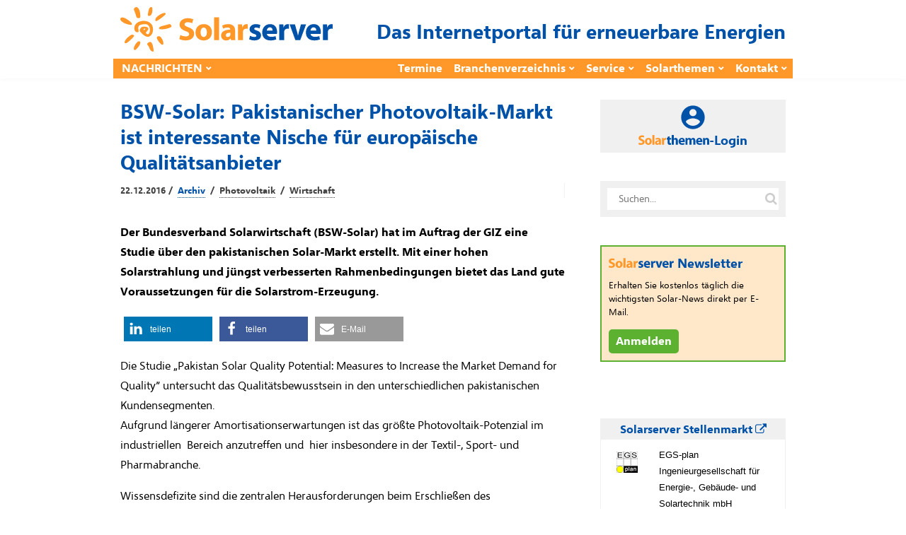

--- FILE ---
content_type: text/html; charset=utf-8
request_url: https://www.solarserver.de/jobs/eejobs_iframe.html
body_size: 979
content:
<!DOCTYPE html>
<html lang="de">
<head>
    <meta http-equiv="Content-Type" content="text/html; charset=utf-8">
    <title>
        Angebote    </title>
    <meta name="viewport" content="width=device-width">
    <base href="https://www.eejobs.de/angebote/index.html">
    <link rel="alternate" type="application/atom+xml" title="Diese Auswahl aktueller Angebote in eejobs.de" href="/angebote/index.html?z=alle&amp;katz=789b6cdef1xghijkvmtulnopqrsw5&amp;jtz=12&amp;pid=x112&amp;sq=1057&amp;qf=1047&amp;l=3&amp;feed=atom">
<link rel="alternate" type="application/atom+xml" title="Neue Stellen-ANGEBOTE der letzten 7 Tage" href="/angebote/neueste.html?feed=atom">
    <meta name="robots" content="index, follow">
    <!-- Need some randomness? Here you are: dS01ZA2fhc48TTBMaOpF0GXekrXoZo2nJBMnePm7dqWSfxGMVcZZP5bmzxbYXXoAOmfGxfqTd -->
<script src="https://www.solarserver.de/wp-content/themes/bone-child/js/iframeResizer.contentWindow.min.js"></script>    <link type="text/css" rel="stylesheet" href="/css/reset-fonts-grids.css">
    <link type="text/css" rel="stylesheet" media="screen"
        href="/css/individuell/1047_style.css">
            <script>
        function setHeight() {
            parent.document.getElementById('gjiframe').height = document['body'].offsetHeight + 10;
        }
    </script>
</head>
<body onload="setHeight()">
    <!-- Diese Seite wird zur Verfügung gestellt von der greenjobs GmbH -->
<div class="frame_box">
	<div class="suchbox">
	<form action="index.html" method="get" class="freie_suche">
		<div class="input_display1">Was? &nbsp;&nbsp;<span class="input_tipp">Jobtitel oder Beschreibung</span>
		</div>
	<input type="text" class="input_display1 input" name="s" value="">
		<div class="input_display2">Wo? &nbsp;&nbsp;<span class="input_tipp">Ort oder (erste Ziffern der) Postleitzahl</span>
		</div>
	<input type="text" class="input_display2 input" name="ort" value=""><br>
	<input type="hidden" name="pid" value="x112">
	<input type="hidden" name="sq" value="1057">
	<input type="hidden" name="qf" value="1047">
	<input type="hidden" name="l" value="3">
	<input class="button" type="submit" value="Finden!">
	</form>
	</div>
	<div style="clear:both;">
	</div>
	<div class="rahmen"><div class="weitere_seiten_oben">Stellenanzeigen 1 - 3 von 29 (Seite 1 von 10)<br><span class="current">1</span>&nbsp;<a  href="/angebote/index.html?sq=1057&qf=1047&pid=112&p=2&l=3" class="page">2</a>&nbsp;...&nbsp;<a href="/angebote/index.html?sq=1057&qf=1047&pid=112&p=10&l=3" class="page">10</a>&nbsp;|&nbsp;<a href="/angebote/index.html?sq=1057&qf=1047&pid=112&p=2&l=3" class="page">vor&nbsp;&gt;</a>
	</div>
<hr>
	<div  class="hell_1">
		<div class="jobitem">
			<div>
			<img src="../pic/logos/thumbs/th_egs-plan.jpg" width="60" height="30" style="float:left;margin:0 15px 0 0;">
			</div>
			<div>
			<span class="company">EGS-plan Ingenieurgesellschaft f&uuml;r Energie-, Geb&auml;ude- und Solartechnik mbH</span>
			<br>
			<a href="/angebote/index.html?z=alle&amp;katz=789b6cdef1xghijkvmtulnopqrsw5&amp;jtz=12&amp;pid=x112&amp;sq=1057&amp;qf=1047&amp;l=3&amp;id=100146283&amp;anz=html&utm_source=iframe&utm_term=solarserverteaser" target="_blank">
			Kaufm&auml;nnische Projektassistenz (m/w/d)</a>
			in Stuttgart
			</div>
		</div>
	</div>
	<div  class="dunkel_1">
		<div class="jobitem">
			<div>
			<img src="../pic/logos/thumbs/th_egs-plan.jpg" width="60" height="30" style="float:left;margin:0 15px 0 0;">
			</div>
			<div>
			<span class="company">EGS-plan Ingenieurgesellschaft f&uuml;r Energie-, Geb&auml;ude- und Solartechnik mbH</span>
			<br>
			<a href="/angebote/index.html?z=alle&amp;katz=789b6cdef1xghijkvmtulnopqrsw5&amp;jtz=12&amp;pid=x112&amp;sq=1057&amp;qf=1047&amp;l=3&amp;id=100144643&amp;anz=html&utm_source=iframe&utm_term=solarserverteaser" target="_blank">
			Ingenieur TGA-HLSK als Planer von Energiezentralen (m/w/d)</a>
			in Stuttgart
			</div>
		</div>
	</div>
	<div  class="hell_1">
		<div class="jobitem">
			<div>
			<img src="../pic/logos/thumbs/th_suncatcher.png" width="60" height="30" style="float:left;margin:0 15px 0 0;">
			</div>
			<div>
			<span class="company">SUNCATCHER Holding GmbH</span>
			<br>
			<a href="/angebote/index.html?z=alle&amp;katz=789b6cdef1xghijkvmtulnopqrsw5&amp;jtz=12&amp;pid=x112&amp;sq=1057&amp;qf=1047&amp;l=3&amp;id=100147397&amp;anz=html&utm_source=iframe&utm_term=solarserverteaser" target="_blank">
			Chief Of Staff (m/w/d)</a>
			in Berlin
			</div>
		</div>
	</div>
<hr>
	<div class="weitere_seiten_unten">Stellenanzeigen 1 - 3 von 29 (Seite 1 von 10)<br><span class="current">1</span>&nbsp;<a  href="/angebote/index.html?sq=1057&qf=1047&pid=112&p=2&l=3" class="page">2</a>&nbsp;...&nbsp;<a href="/angebote/index.html?sq=1057&qf=1047&pid=112&p=10&l=3" class="page">10</a>&nbsp;|&nbsp;<a href="/angebote/index.html?sq=1057&qf=1047&pid=112&p=2&l=3" class="page">vor&nbsp;&gt;</a>
	</div>
</div>
</div>
    </body>
</html>

<!-- cached statically on: Sun, 18 Jan 2026 09:13:00 +0100 -->


--- FILE ---
content_type: image/svg+xml
request_url: https://www.solarserver.de/wp-content/uploads/solarserver-logo.svg
body_size: 1752
content:
<svg xmlns="http://www.w3.org/2000/svg" height="63" width="300"><defs><clipPath id="a"><path transform="translate(0 62.56)" d="M0 .44h299.941v-63H0z" data-name="Pfad 4" fill="none"/></clipPath></defs><g data-name="Gruppe 5"><g clip-path="url(#a)" data-name="Gruppe 4"><g data-name="Gruppe 1"><path d="M42.477 60.665a9.137 9.137 0 0 1-1.643-3.339 6.6 6.6 0 0 0-1.727-2.905c-1.4-1.552-1.48-2.2-.395-3.5a4.926 4.926 0 0 1 3.327-1.6c2.2 0 3.662 2.966 4.714 9.539.538 3.349.345 4.144-.992 4.144-.909-.004-2.389-1.056-3.284-2.339m-23.35-1.311c-.944-2.459 4.023-10.513 6.726-10.9 3.5-.506 3.069 3.721-.882 8.512-3.487 4.23-4.913 4.818-5.844 2.388m35.4-10.2c-3.537-4.873-3.915-6.694-1.584-7.586 2.516-.971 4.451.285 6.232 4.039 3.882 8.184.555 10.728-4.647 3.547m-48.42.038c0-2.368 6.4-8.9 9.772-9.971a3.457 3.457 0 0 1 3.224.6c.922.943-.136 2.484-4.391 6.42-6.04 5.586-8.605 6.468-8.605 2.949m24.693-11.489c-4.023-4.123-4.095-4.33-2.537-7.1 1.309-2.341 2.34-2.861 5.657-2.861 5.537 0 7.23 2.619 3.952 6.113-2.169 2.312-2.226 2.635-.64 3.952 4.221 3.51 6.529-7.664 2.423-11.764-1.8-1.8-3.109-2.132-6.842-1.711-6.479.73-8.118 2.369-7.329 7.307.543 3.394.35 4-1.272 4-2.872 0-4.429-2.128-4.429-6.047 0-9.844 16.369-13.846 23.806-5.815 3.329 3.591 3.493 11.379.324 15.4-3.393 4.314-7.971 3.8-13.119-1.469m4.25-6.283c.356-.575.175-1.052-.406-1.052a2.312 2.312 0 0 0-1.7 1.052c-.363.582-.181 1.053.4 1.053a2.3 2.3 0 0 0 1.7-1.053m19.662-1.8c.2-1.058 1.869-2.177 4.024-2.709a211.702 211.702 0 0 0 7.7-2.071c3.284-.954 4.2-.893 4.983.34a6.679 6.679 0 0 1 .976 2.1c.038 1.53-7.977 4.138-12.728 4.138-4.44 0-5.248-.29-4.957-1.8M7.777 23.554c-5.093-1.815-8.5-5.071-7.641-7.3.987-2.567 4.962-1.953 10.147 1.562 9.336 6.32 7.965 9.466-2.506 5.739m41.662-6.026c.7-4.825 14.551-12.328 14.551-7.883 0 1.606-11.342 10.2-13.453 10.2-.877 0-1.3-.9-1.1-2.318m-27.066-4.787a41.458 41.458 0 0 0-2.186-6.48c-1.377-3.124-1.383-3.776-.055-5.1 3.771-3.772 8.052 2.1 8.069 11.056.006 2.944-.362 3.42-2.61 3.42-2 0-2.752-.679-3.217-2.893m16.911-4.736c.987-5.944 2.364-8.359 4.518-7.916 1.331.274 1.711 1.342 1.535 4.287-.307 5.18-1.978 8.1-4.632 8.1-1.958 0-2.088-.423-1.42-4.472" data-name="Pfad 1" fill="#ff9729"/></g><g data-name="Gruppe 2"><path d="M182.065 45.62a15.633 15.633 0 0 0 7.151 1.584c6.336 0 9.55-3.032 9.55-7.2-.045-3.213-1.765-5.34-5.975-6.788-2.715-.905-3.575-1.493-3.575-2.535 0-1.087.951-1.765 2.625-1.765a11.751 11.751 0 0 1 4.8 1.223l1.176-4.707a14.531 14.531 0 0 0-6.2-1.313c-5.476 0-9.007 3.123-9.007 7.287-.045 2.583 1.718 5.072 6.334 6.611 2.535.815 3.213 1.4 3.213 2.534s-.86 1.811-2.942 1.811a13.453 13.453 0 0 1-5.928-1.63zm39.194-7.739a16.329 16.329 0 0 0 .226-2.711c0-5.476-2.716-11.043-9.867-11.043-7.648 0-11.179 6.2-11.179 11.812 0 6.924 4.3 11.27 11.812 11.27a20.918 20.918 0 0 0 8.014-1.408l-.908-4.661a18.231 18.231 0 0 1-6.11.95c-3.213 0-6.019-1.357-6.246-4.208zm-14.302-4.711c.181-1.811 1.357-4.481 4.3-4.481 3.123 0 3.847 2.807 3.847 4.481zm17.655 13.582h6.88V35.57a7.844 7.844 0 0 1 .135-1.539c.453-2.173 2.173-3.485 4.707-3.485a10.272 10.272 0 0 1 1.856.181v-6.472a6.84 6.84 0 0 0-1.448-.136 6.449 6.449 0 0 0-5.977 4.619h-.18l-.27-4.118h-5.884c.136 1.9.181 4.027.181 7.286zm14.614-22.132l8.056 22.132h6.883l8.234-22.132h-7.242l-2.851 10.274c-.5 1.9-.86 3.575-1.222 5.386h-.136c-.363-1.765-.724-3.531-1.267-5.386l-2.988-10.274zm43.783 13.261a16.331 16.331 0 0 0 .227-2.716c0-5.476-2.715-11.043-9.866-11.043-7.649 0-11.179 6.2-11.179 11.812 0 6.924 4.3 11.27 11.812 11.27a20.921 20.921 0 0 0 8.011-1.4l-.905-4.664a18.236 18.236 0 0 1-6.11.95c-3.213 0-6.02-1.357-6.247-4.208zm-14.301-4.711c.18-1.811 1.357-4.481 4.3-4.481 3.123 0 3.847 2.807 3.847 4.481zm17.657 13.582h6.879V35.57a7.762 7.762 0 0 1 .136-1.539c.452-2.173 2.172-3.485 4.707-3.485a10.281 10.281 0 0 1 1.856.181v-6.472a6.85 6.85 0 0 0-1.449-.136 6.447 6.447 0 0 0-5.974 4.616h-.181l-.274-4.115h-5.883c.136 1.9.181 4.027.181 7.286z" data-name="Pfad 2" fill="#0052a8"/></g><g data-name="Gruppe 3"><path d="M83.366 45.304a19.892 19.892 0 0 0 8.644 1.9c8.372 0 12.266-4.345 12.266-9.459 0-4.3-2.489-7.106-7.875-9.1-3.983-1.493-5.658-2.353-5.658-4.3 0-1.539 1.448-2.942 4.435-2.942a14.271 14.271 0 0 1 6.336 1.448l1.539-5.522a17.84 17.84 0 0 0-7.787-1.534c-7.148 0-11.537 3.937-11.537 9.142 0 4.435 3.348 7.242 8.418 9.051 3.666 1.268 5.114 2.353 5.114 4.255 0 1.991-1.674 3.3-4.842 3.3a17.43 17.43 0 0 1-7.653-1.897zm34.369 1.946c5.884 0 11.631-3.712 11.631-11.768 0-6.7-4.527-11.359-11.27-11.359-7.151 0-11.858 4.571-11.858 11.722s4.981 11.405 11.452 11.405zm.091-4.933c-2.9 0-4.48-2.852-4.48-6.608 0-3.3 1.267-6.652 4.526-6.652 3.123 0 4.391 3.348 4.391 6.607 0 3.983-1.675 6.653-4.391 6.653zm14.681 4.435h6.879V14.573h-6.879zm29.7-13.079c0-5.205-2.309-9.55-9.686-9.55a18.173 18.173 0 0 0-8.6 1.991l1.267 4.391a12.943 12.943 0 0 1 6.11-1.629c3.395 0 4.028 1.675 4.028 2.851v.272c-7.83 0-12.989 2.715-12.989 8.463a6.784 6.784 0 0 0 7.151 6.789 7.975 7.975 0 0 0 6.337-2.717h.135l.406 2.218h6.2a28.657 28.657 0 0 1-.362-5.34zm-6.654 5.022a4.931 4.931 0 0 1-.136 1.177 3.8 3.8 0 0 1-3.575 2.535 2.471 2.471 0 0 1-2.716-2.625c0-2.625 2.807-3.485 6.427-3.485zm10.8 8.056h6.883V35.573a7.777 7.777 0 0 1 .136-1.539c.452-2.172 2.172-3.484 4.707-3.484a10.383 10.383 0 0 1 1.856.18v-6.471a6.85 6.85 0 0 0-1.449-.136 6.448 6.448 0 0 0-5.974 4.616h-.181l-.271-4.119h-5.885c.136 1.9.181 4.028.181 7.287z" data-name="Pfad 3" fill="#ff9729"/></g></g></g></svg>